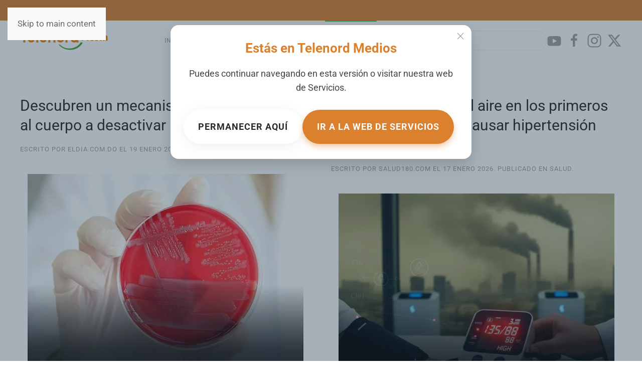

--- FILE ---
content_type: text/html; charset=utf-8
request_url: https://mail.telenord.com/secciones/salud
body_size: 12782
content:
<!DOCTYPE html>
<html lang="es-es" dir="ltr">
    <head>
        <meta name="viewport" content="width=device-width, initial-scale=1">
        <link rel="icon" href="/images/Logo_Telenord.png" sizes="any">
                <link rel="apple-touch-icon" href="/images/Logo_Telenord.png">
        <meta charset="utf-8">
	<meta name="rights" content="Todos los derechos reservados">
	<meta name="description" content="Telenord.com - El Nordeste a tan solo un click. Teleoperadora del Nordeste ,  S.R.L TELENORD">
	<meta name="generator" content="Joomla! - Open Source Content Management">
	<title>Salud - Telenord.com</title>
	<link href="/secciones/salud.feed?type=rss" rel="alternate" type="application/rss+xml" title="Salud - Telenord.com">
	<link href="/secciones/salud.feed?type=atom" rel="alternate" type="application/atom+xml" title="Salud - Telenord.com">
	<link href="https://mail.telenord.com/component/search/?layout=blog&amp;id=20&amp;Itemid=133&amp;format=opensearch" rel="search" title="Buscar Telenord.com" type="application/opensearchdescription+xml">
<link href="/media/vendor/joomla-custom-elements/css/joomla-alert.min.css?0.2.0" rel="stylesheet" />
	<link href="/media/system/css/joomla-fontawesome.min.css?4.5.17" rel="preload" as="style" onload="this.onload=null;this.rel='stylesheet'" />
	<link href="/templates/yootheme/css/theme.9.css?1757971714" rel="stylesheet" />
	<link href="/media/com_widgetkit/css/site.css" rel="stylesheet" id="widgetkit-site-css" />
<script type="application/json" class="joomla-script-options new">{"joomla.jtext":{"ERROR":"Error","MESSAGE":"Mensaje","NOTICE":"Aviso","WARNING":"Advertencia","JCLOSE":"Cerrar","JOK":"OK","JOPEN":"Abrir"},"system.paths":{"root":"","rootFull":"https:\/\/mail.telenord.com\/","base":"","baseFull":"https:\/\/mail.telenord.com\/"},"csrf.token":"38525776f4d34eaf94c0a884376aed11"}</script>
	<script src="/media/system/js/core.min.js?37ffe4186289eba9c5df81bea44080aff77b9684"></script>
	<script src="/media/system/js/messages-es5.min.js?c29829fd2432533d05b15b771f86c6637708bd9d" nomodule defer></script>
	<script src="/media/system/js/messages.min.js?7f7aa28ac8e8d42145850e8b45b3bc82ff9a6411" type="module"></script>
	<script src="/templates/yootheme/vendor/assets/uikit/dist/js/uikit.min.js?4.5.17"></script>
	<script src="/templates/yootheme/vendor/assets/uikit/dist/js/uikit-icons-horizon.min.js?4.5.17"></script>
	<script src="/templates/yootheme/js/theme.js?4.5.17"></script>
	<script src="/media/com_widgetkit/js/maps.js" defer></script>
	<script src="/media/com_widgetkit/lib/uikit/dist/js/uikit.min.js"></script>
	<script src="/media/com_widgetkit/lib/uikit/dist/js/uikit-icons.min.js"></script>
	<script>window.yootheme ||= {}; var $theme = yootheme.theme = {"i18n":{"close":{"label":"Close"},"totop":{"label":"Back to top"},"marker":{"label":"Open"},"navbarToggleIcon":{"label":"Abrir men\u00fa"},"paginationPrevious":{"label":"Previous page"},"paginationNext":{"label":"Pr\u00f3xima P\u00e1gina"},"searchIcon":{"toggle":"Open Search","submit":"Submit Search"},"slider":{"next":"Next slide","previous":"Previous slide","slideX":"Slide %s","slideLabel":"%s of %s"},"slideshow":{"next":"Next slide","previous":"Previous slide","slideX":"Slide %s","slideLabel":"%s of %s"},"lightboxPanel":{"next":"Next slide","previous":"Previous slide","slideLabel":"%s of %s","close":"Close"}}};</script>
	<!-- Modal -->
<div id="auto-modal" uk-modal>
  <div class="uk-modal-dialog uk-modal-body uk-text-center" 
       style="padding:30px; background:#ffffff; border-radius:16px; box-shadow:0 12px 28px rgba(0,0,0,0.15); max-width:400px; margin:auto;">

    <!-- Botón de cierre (UIkit) -->
    <button class="uk-modal-close-default" type="button" uk-close></button>

    <!-- Título -->
    <h2 style="font-size:26px; color:#DB812E; margin-bottom:15px; font-weight:700;">
      Estás en Telenord Medios
    </h2>

    <!-- Descripción -->
    <p style="font-size:18px; color:#444; margin-bottom:30px; line-height:1.6;">
      Puedes continuar navegando en esta versión o visitar nuestra web de <strong>Servicios</strong>.
    </p>

    <!-- Botones -->
    <div class="uk-flex uk-flex-center uk-flex-wrap uk-grid-small" uk-grid>
      <!-- Botón permanecer -->
      <a href="#" class="uk-button uk-button-default uk-modal-close" 
         style="border-radius:50px; font-size:18px; font-weight:bold; padding:14px 28px;">
        Permanecer aquí
      </a>

      <!-- Botón ir a Medios -->
      <a href="https://servicios.telenord.com.do" target="_blank"
         class="uk-button uk-button-primary"
         style="background:#DB812E; border-radius:50px; font-size:18px; font-weight:bold; padding:14px 28px; box-shadow:0 6px 12px rgba(219,129,46,0.4);">
        Ir a la web de Servicios
      </a>
    </div>

  </div>
</div>

<script>
document.addEventListener("DOMContentLoaded", function () {
    // Verifica si ya se mostró el modal en esta sesión
    if (!sessionStorage.getItem("modalShown")) {
        UIkit.modal("#auto-modal").show();
        sessionStorage.setItem("modalShown", "true"); // Guardar flag
    }
});
</script>

    </head>
    <body class="">

        <div class="uk-hidden-visually uk-notification uk-notification-top-left uk-width-auto">
            <div class="uk-notification-message">
                <a href="#tm-main" class="uk-link-reset">Skip to main content</a>
            </div>
        </div>

        
        
        <div class="tm-page">

                        


<header class="tm-header-mobile uk-hidden@s">


        <div uk-sticky show-on-up animation="uk-animation-slide-top" cls-active="uk-navbar-sticky" sel-target=".uk-navbar-container">
    
        <div class="uk-navbar-container">

            <div class="uk-container uk-container-expand">
                <nav class="uk-navbar" uk-navbar="{&quot;align&quot;:&quot;left&quot;,&quot;container&quot;:&quot;.tm-header-mobile &gt; [uk-sticky]&quot;,&quot;boundary&quot;:&quot;.tm-header-mobile .uk-navbar-container&quot;}">

                                        <div class="uk-navbar-left ">

                        
                                                    <a uk-toggle href="#tm-dialog-mobile" class="uk-navbar-toggle">

        
        <div uk-navbar-toggle-icon></div>

        
    </a>
                        
                        
                    </div>
                    
                                        <div class="uk-navbar-center">

                                                    <a href="https://mail.telenord.com/" aria-label="Volver al Inicio" class="uk-logo uk-navbar-item">
    <picture>
<source type="image/webp" srcset="/templates/yootheme/cache/10/Telenord.com-Logo-2025-100b26a6.webp 175w, /templates/yootheme/cache/e3/Telenord.com-Logo-2025-e3da84bd.webp 243w" sizes="(min-width: 175px) 175px">
<img alt="Telenord.com" loading="eager" src="/templates/yootheme/cache/7d/Telenord.com-Logo-2025-7d53e476.png" width="175" height="36">
</picture></a>
                        
                        
                    </div>
                    
                    
                </nav>
            </div>

        </div>

        </div>
    



        <div id="tm-dialog-mobile" uk-offcanvas="container: true; overlay: true" mode="slide">
        <div class="uk-offcanvas-bar uk-flex uk-flex-column">

                        <button class="uk-offcanvas-close uk-close-large" type="button" uk-close uk-toggle="cls: uk-close-large; mode: media; media: @s"></button>
            
                        <div class="uk-margin-auto-bottom">
                
<div class="uk-grid uk-child-width-1-1" uk-grid>    <div>
<div class="uk-panel" id="module-menu-dialog-mobile">

    
    
<ul class="uk-nav uk-nav-default uk-nav-accordion" uk-nav="targets: &gt; .js-accordion">
    
	<li class="item-101"><a href="/" title="test">Inicio</a></li>
	<li class="item-102 uk-parent"><a href="/galeria.html">Galeria <span uk-nav-parent-icon></span></a>
	<ul class="uk-nav-sub">

		<li class="item-125"><a href="/galeria/galerias-recientes.html">Galerias Recientes</a></li></ul></li>
	<li class="item-103 uk-parent"><a href="/noticias.html">Noticias <span uk-nav-parent-icon></span></a>
	<ul class="uk-nav-sub">

		<li class="item-105"><a href="/noticias/locales.html">Locales</a></li>
		<li class="item-106"><a href="/noticias/nacionales.html">Nacionales</a></li>
		<li class="item-107"><a href="/noticias/internacionales.html">Internacionales</a></li>
		<li class="item-128"><a href="/noticias/noticiero-telenord.html">Noticiero Telenord</a></li>
		<li class="item-127"><a href="/noticias/deportes.html">Deportes </a></li>
		<li class="item-126"><a href="/noticias/noticias-recientes.html">Noticias Recientes</a></li></ul></li>
	<li class="item-104 uk-parent"><a href="/canales/canal-10.html">Canales <span uk-nav-parent-icon></span></a>
	<ul class="uk-nav-sub">

		<li class="item-115"><a href="/canales/canal-8.html">Canal 8</a></li>
		<li class="item-116"><a href="/canales/canal-10.html">Canal 10</a></li>
		<li class="item-117"><a href="/canales/canal-12.html">Canal 12</a></li>
		<li class="item-118"><a href="/canales/canal-14.html">Canal 14</a></li></ul></li>
	<li class="item-119 uk-active uk-parent"><a href="/secciones.html">Secciones <span uk-nav-parent-icon></span></a>
	<ul class="uk-nav-sub">

		<li class="item-137"><a href="/secciones/deportes-2.html">Farandula</a></li>
		<li class="item-136"><a href="/secciones/tecnologia.html">Tecnologia</a></li>
		<li class="item-131"><a href="/secciones/mujer-de-hoy.html">Mujer De Hoy</a></li>
		<li class="item-132"><a href="/secciones/tu-dinero.html">Tu Dinero</a></li>
		<li class="item-133 uk-active"><a href="/secciones/salud.html">Salud</a></li>
		<li class="item-134"><a href="/secciones/migracion-al-dia.html">Migracion al Dia</a></li>
		<li class="item-135"><a href="/secciones/de-todo-un-poco.html">De Todo un Poco</a></li></ul></li>
	<li class="item-120 js-accordion uk-parent"><a href>Nosotros <span uk-nav-parent-icon></span></a>
	<ul class="uk-nav-sub">

		<li class="item-208"><a href="/nosotros/mision-vision-y-valores.html">Misión, Visión y Valores</a></li>
		<li class="item-207"><a href="/nosotros/contactos.html">Contactos</a></li></ul></li></ul>

</div>
</div>    <div>
<div class="uk-panel" id="module-tm-4">

    
    

    <form id="search-tm-4" action="/secciones/salud.html" method="post" role="search" class="uk-search uk-search-default uk-width-1-1"><span uk-search-icon></span><input name="searchword" placeholder="Buscar" minlength="3" aria-label="Buscar" type="search" class="uk-search-input"><input type="hidden" name="task" value="search"><input type="hidden" name="option" value="com_search"><input type="hidden" name="Itemid" value="133"></form>
    

</div>
</div>    <div>
<div class="uk-panel" id="module-tm-6">

    
    <ul class="uk-flex-inline uk-flex-middle uk-flex-nowrap" uk-grid>                    <li><a href="https://www.youtube.com/channel/UCCfVdftz7iAug_IYreoJgHw" class="uk-preserve-width uk-icon-link" rel="noreferrer" target="_blank"><span uk-icon="icon: youtube;"></span></a></li>
                    <li><a href="https://www.facebook.com/telenordcomdo" class="uk-preserve-width uk-icon-link" rel="noreferrer" target="_blank"><span uk-icon="icon: facebook;"></span></a></li>
                    <li><a href="https://www.instagram.com/telenordcomdo" class="uk-preserve-width uk-icon-link" rel="noreferrer" target="_blank"><span uk-icon="icon: instagram;"></span></a></li>
                    <li><a href="https://twitter.com/telenordcomdo" class="uk-preserve-width uk-icon-link" rel="noreferrer" target="_blank"><span uk-icon="icon: twitter;"></span></a></li>
            </ul>
</div>
</div></div>
            </div>
            
            
        </div>
    </div>
    
    
    

</header>


<div class="tm-toolbar tm-toolbar-default uk-visible@s">
    <div class="uk-container uk-flex uk-flex-middle">

                <div>
            <div class="uk-grid-medium uk-child-width-auto uk-flex-middle" uk-grid="margin: uk-margin-small-top">

                                <div>
<div class="uk-panel" id="module-menu-toolbar-left">

    
    
<ul class="uk-subnav" uk-dropnav="{&quot;boundary&quot;:&quot;false&quot;,&quot;container&quot;:&quot;body&quot;}">
    
	<li class="item-228"><a href="/">Medios</a></li>
	<li class="item-227"><a href="https://servicios.telenord.com.do/">Servicios</a></li></ul>

</div>
</div>
                
                
            </div>
        </div>
        
        
    </div>
</div>

<header class="tm-header uk-visible@s">



        <div uk-sticky media="@s" show-on-up animation="uk-animation-slide-top" cls-active="uk-navbar-sticky" sel-target=".uk-navbar-container">
    
        <div class="uk-navbar-container">

            <div class="uk-container">
                <nav class="uk-navbar" uk-navbar="{&quot;align&quot;:&quot;left&quot;,&quot;container&quot;:&quot;.tm-header &gt; [uk-sticky]&quot;,&quot;boundary&quot;:&quot;.tm-header .uk-navbar-container&quot;}">

                                        <div class="uk-navbar-left ">

                                                    <a href="https://mail.telenord.com/" aria-label="Volver al Inicio" class="uk-logo uk-navbar-item">
    <picture>
<source type="image/webp" srcset="/templates/yootheme/cache/10/Telenord.com-Logo-2025-100b26a6.webp 175w, /templates/yootheme/cache/e3/Telenord.com-Logo-2025-e3da84bd.webp 243w" sizes="(min-width: 175px) 175px">
<img alt="Telenord.com" loading="eager" src="/templates/yootheme/cache/7d/Telenord.com-Logo-2025-7d53e476.png" width="175" height="36">
</picture></a>
                        
                        
                        
                    </div>
                    
                    
                                        <div class="uk-navbar-right">

                                                    
<ul class="uk-navbar-nav">
    
	<li class="item-101"><a href="/" title="test">Inicio</a></li>
	<li class="item-102 uk-parent"><a href="/galeria.html">Galeria</a>
	<div class="uk-drop uk-navbar-dropdown"><div><ul class="uk-nav uk-navbar-dropdown-nav">

		<li class="item-125"><a href="/galeria/galerias-recientes.html">Galerias Recientes</a></li></ul></div></div></li>
	<li class="item-103 uk-parent"><a href="/noticias.html">Noticias</a>
	<div class="uk-drop uk-navbar-dropdown"><div><ul class="uk-nav uk-navbar-dropdown-nav">

		<li class="item-105"><a href="/noticias/locales.html">Locales</a></li>
		<li class="item-106"><a href="/noticias/nacionales.html">Nacionales</a></li>
		<li class="item-107"><a href="/noticias/internacionales.html">Internacionales</a></li>
		<li class="item-128"><a href="/noticias/noticiero-telenord.html">Noticiero Telenord</a></li>
		<li class="item-127"><a href="/noticias/deportes.html">Deportes </a></li>
		<li class="item-126"><a href="/noticias/noticias-recientes.html">Noticias Recientes</a></li></ul></div></div></li>
	<li class="item-104 uk-parent"><a href="/canales/canal-10.html">Canales</a>
	<div class="uk-drop uk-navbar-dropdown"><div><ul class="uk-nav uk-navbar-dropdown-nav">

		<li class="item-115"><a href="/canales/canal-8.html">Canal 8</a></li>
		<li class="item-116"><a href="/canales/canal-10.html">Canal 10</a></li>
		<li class="item-117"><a href="/canales/canal-12.html">Canal 12</a></li>
		<li class="item-118"><a href="/canales/canal-14.html">Canal 14</a></li></ul></div></div></li>
	<li class="item-119 uk-active uk-parent"><a href="/secciones.html">Secciones</a>
	<div class="uk-drop uk-navbar-dropdown"><div><ul class="uk-nav uk-navbar-dropdown-nav">

		<li class="item-137"><a href="/secciones/deportes-2.html">Farandula</a></li>
		<li class="item-136"><a href="/secciones/tecnologia.html">Tecnologia</a></li>
		<li class="item-131"><a href="/secciones/mujer-de-hoy.html">Mujer De Hoy</a></li>
		<li class="item-132"><a href="/secciones/tu-dinero.html">Tu Dinero</a></li>
		<li class="item-133 uk-active"><a href="/secciones/salud.html">Salud</a></li>
		<li class="item-134"><a href="/secciones/migracion-al-dia.html">Migracion al Dia</a></li>
		<li class="item-135"><a href="/secciones/de-todo-un-poco.html">De Todo un Poco</a></li></ul></div></div></li>
	<li class="item-120 uk-parent"><a role="button">Nosotros</a>
	<div class="uk-drop uk-navbar-dropdown" mode="hover" pos="bottom-left"><div><ul class="uk-nav uk-navbar-dropdown-nav">

		<li class="item-208"><a href="/nosotros/mision-vision-y-valores.html">Misión, Visión y Valores</a></li>
		<li class="item-207"><a href="/nosotros/contactos.html">Contactos</a></li></ul></div></div></li></ul>

<div class="uk-navbar-item" id="module-tm-3">

    
    

    <form id="search-tm-3" action="/secciones/salud.html" method="post" role="search" class="uk-search uk-search-navbar"><span uk-search-icon></span><input name="searchword" placeholder="Buscar" minlength="3" aria-label="Buscar" type="search" class="uk-search-input"><input type="hidden" name="task" value="search"><input type="hidden" name="option" value="com_search"><input type="hidden" name="Itemid" value="133"></form>
    

</div>

<div class="uk-navbar-item" id="module-tm-5">

    
    <ul class="uk-flex-inline uk-flex-middle uk-flex-nowrap uk-grid-small" uk-grid>                    <li><a href="https://www.youtube.com/channel/UCCfVdftz7iAug_IYreoJgHw" class="uk-preserve-width uk-icon-link" rel="noreferrer" target="_blank"><span uk-icon="icon: youtube; width: 30; height: 30;"></span></a></li>
                    <li><a href="https://www.facebook.com/telenordcom" class="uk-preserve-width uk-icon-link" rel="noreferrer" target="_blank"><span uk-icon="icon: facebook; width: 30; height: 30;"></span></a></li>
                    <li><a href="https://www.instagram.com/telenordcom" class="uk-preserve-width uk-icon-link" rel="noreferrer" target="_blank"><span uk-icon="icon: instagram; width: 30; height: 30;"></span></a></li>
                    <li><a href="https://twitter.com/telenordcom" class="uk-preserve-width uk-icon-link" rel="noreferrer" target="_blank"><span uk-icon="icon: twitter; width: 30; height: 30;"></span></a></li>
            </ul>
</div>

                        
                                                    
                        
                    </div>
                    
                </nav>
            </div>

        </div>

        </div>
    







</header>

            
            

            <main id="tm-main"  class="tm-main uk-section uk-section-default" uk-height-viewport="expand: true">

                                <div class="uk-container">

                    
                            
                
                <div id="system-message-container" aria-live="polite"></div>

                





    <div  uk-grid="parallax: 400" class="uk-child-width-1-2@m uk-grid-row-large">
                <div>
<article id="article-86853" class="uk-article" data-permalink="https://www.telenord.com.do/secciones/salud/86853-descubren-un-mecanismo-clave-que-ayuda-al-cuerpo-a-desactivar-la-inflamacion.html" typeof="Article" vocab="https://schema.org/">

    <meta property="name" content="Descubren un mecanismo clave que ayuda al cuerpo a desactivar la inflamación">
    <meta property="author" typeof="Person" content="eldia.com.do">
    <meta property="dateModified" content="2026-01-19T14:49:41+00:00">
    <meta property="datePublished" content="2026-01-19T14:49:41+00:00">
    <meta class="uk-margin-remove-adjacent" property="articleSection" content="Salud">

    
    
        
                    <h2 property="headline" class="uk-margin-large-top uk-margin-remove-bottom uk-h2">
                <a href="/secciones/salud/86853-descubren-un-mecanismo-clave-que-ayuda-al-cuerpo-a-desactivar-la-inflamacion.html" class="uk-link-reset">Descubren un mecanismo clave que ayuda al cuerpo a desactivar la inflamación</a>            </h2>
        
                            <p class="uk-margin-top uk-margin-remove-bottom uk-article-meta">
                Escrito por eldia.com.do el <time datetime="2026-01-19T10:49:41-04:00">19 Enero 2026</time>.                Publicado en <a href="/secciones/salud.html" >Salud</a>.            </p>
                
        
        
            
            
    <div class="uk-text-center uk-margin-medium-top" property="image" typeof="ImageObject">
        <meta property="url" content="https://www.telenord.com.do/images/2026/01-Enero/Portadas/19/mecanismo.jpg">
                    <a href="/secciones/salud/86853-descubren-un-mecanismo-clave-que-ayuda-al-cuerpo-a-desactivar-la-inflamacion.html"><picture>
<source type="image/webp" srcset="/templates/yootheme/cache/f3/mecanismo-f3449fa0.webp 550w" sizes="(min-width: 550px) 550px">
<img loading="lazy" alt class="left" src="/templates/yootheme/cache/1f/mecanismo-1fa01d3c.jpeg" width="550" height="393">
</picture></a>
            </div>

    
            
        
        
                <div  class="uk-margin-medium-top" property="text">

            
                            <p>Un equipo de investigadores del University College London ha descubierto un mecanismo clave que ayuda al cuerpo a desactivar la inflamación, un avance que abre la puerta a nuevos tratamientos para las enfermedades autoinmunes que afectan a millones de personas. Sus conclusiones aparecen recogidas este viernes en Nature Communications.</p>
            
        </div>
        
        
                <p class="uk-margin-medium">
            <a  class="uk-button uk-button-default" href="/secciones/salud/86853-descubren-un-mecanismo-clave-que-ayuda-al-cuerpo-a-desactivar-la-inflamacion.html">Leer más&hellip;Descubren un mecanismo clave que ayuda al cuerpo a desactivar la inflamación</a>
        </p>
        
        
        
        
        
    
</article>
</div>
                <div>
<article id="article-86826" class="uk-article" data-permalink="https://www.telenord.com.do/secciones/salud/86826-la-contaminacion-del-aire-en-los-primeros-anos-de-vida-podria-causar-hipertension-infantil-estudio.html" typeof="Article" vocab="https://schema.org/">

    <meta property="name" content="La contaminación del aire en los primeros años de vida podría causar hipertensión infantil, estudio">
    <meta property="author" typeof="Person" content="salud180.com">
    <meta property="dateModified" content="2026-01-18T03:38:41+00:00">
    <meta property="datePublished" content="2026-01-18T03:38:41+00:00">
    <meta class="uk-margin-remove-adjacent" property="articleSection" content="Salud">

    
    
        
                    <h2 property="headline" class="uk-margin-large-top uk-margin-remove-bottom uk-h2">
                <a href="/secciones/salud/86826-la-contaminacion-del-aire-en-los-primeros-anos-de-vida-podria-causar-hipertension-infantil-estudio.html" class="uk-link-reset">La contaminación del aire en los primeros años de vida podría causar hipertensión infantil, estudio</a>            </h2>
        
                            <p class="uk-margin-top uk-margin-remove-bottom uk-article-meta">
                Escrito por salud180.com el <time datetime="2026-01-17T23:38:41-04:00">17 Enero 2026</time>.                Publicado en <a href="/secciones/salud.html" >Salud</a>.            </p>
                
        
        
            
            
    <div class="uk-text-center uk-margin-medium-top" property="image" typeof="ImageObject">
        <meta property="url" content="https://www.telenord.com.do/images/2026/01-Enero/Portadas/18/Salud.jpg">
                    <a href="/secciones/salud/86826-la-contaminacion-del-aire-en-los-primeros-anos-de-vida-podria-causar-hipertension-infantil-estudio.html"><picture>
<source type="image/webp" srcset="/templates/yootheme/cache/0d/Salud-0dceb4c5.webp 550w" sizes="(min-width: 550px) 550px">
<img loading="lazy" alt class="left" src="/templates/yootheme/cache/c6/Salud-c603fac2.jpeg" width="550" height="393">
</picture></a>
            </div>

    
            
        
        
                <div  class="uk-margin-medium-top" property="text">

            
                            <p>Imagina que el aire de la ciudad esconde un villano que no solo ataca a los pulmones, sino que afecta el corazón de los más pequeños antes de que aprendan a caminar. Un estudio alerta sobre el vínculo entre la contaminación en el aire y la hipertensión infantil.</p>
<p>La investigación revela que la contaminación ambiental, específicamente las partículas finas, eleva la presión arterial infantil. Este hallazgo transforma la comprensión sobre la salud desde la cuna misma.<br /><br />¿Por qué el aire contaminado aumenta la presión arterial de los niños?<br />Este descubrimiento surge de un análisis masivo realizado por el programa ECHO de los Institutos Nacionales de Salud en EU. Se examinaron datos de múltiples grupos de embarazo en ese país</p>
            
        </div>
        
        
                <p class="uk-margin-medium">
            <a  class="uk-button uk-button-default" href="/secciones/salud/86826-la-contaminacion-del-aire-en-los-primeros-anos-de-vida-podria-causar-hipertension-infantil-estudio.html">Leer más&hellip;La contaminación del aire en los primeros años de vida podría causar hipertensión infantil, estudio</a>
        </p>
        
        
        
        
        
    
</article>
</div>
                <div>
<article id="article-86813" class="uk-article" data-permalink="https://www.telenord.com.do/secciones/salud/86813-por-que-cuidar-tu-microbioma-intestinal-puede-ayudarte-a-envejecer-mejor.html" typeof="Article" vocab="https://schema.org/">

    <meta property="name" content="Por qué cuidar tu microbioma intestinal puede ayudarte a envejecer mejor">
    <meta property="author" typeof="Person" content="eldia.com.do">
    <meta property="dateModified" content="2026-01-17T14:29:43+00:00">
    <meta property="datePublished" content="2026-01-17T14:29:43+00:00">
    <meta class="uk-margin-remove-adjacent" property="articleSection" content="Salud">

    
    
        
                    <h2 property="headline" class="uk-margin-large-top uk-margin-remove-bottom uk-h2">
                <a href="/secciones/salud/86813-por-que-cuidar-tu-microbioma-intestinal-puede-ayudarte-a-envejecer-mejor.html" class="uk-link-reset">Por qué cuidar tu microbioma intestinal puede ayudarte a envejecer mejor</a>            </h2>
        
                            <p class="uk-margin-top uk-margin-remove-bottom uk-article-meta">
                Escrito por eldia.com.do el <time datetime="2026-01-17T10:29:43-04:00">17 Enero 2026</time>.                Publicado en <a href="/secciones/salud.html" >Salud</a>.            </p>
                
        
        
            
            
    <div class="uk-text-center uk-margin-medium-top" property="image" typeof="ImageObject">
        <meta property="url" content="https://www.telenord.com.do/images/2026/01-Enero/Portadas/17/instetinal.jpg">
                    <a href="/secciones/salud/86813-por-que-cuidar-tu-microbioma-intestinal-puede-ayudarte-a-envejecer-mejor.html"><picture>
<source type="image/webp" srcset="/templates/yootheme/cache/5d/instetinal-5d60b1d1.webp 550w" sizes="(min-width: 550px) 550px">
<img loading="lazy" alt class="left" src="/templates/yootheme/cache/0c/instetinal-0c55f96f.jpeg" width="550" height="393">
</picture></a>
            </div>

    
            
        
        
                <div  class="uk-margin-medium-top" property="text">

            
                            <p>El intestino se ha convertido en una fuente de inmensa fascinación. Influencers de redes sociales promocionan suplementos no probados que supuestamente mejoran la salud intestinal, mientras que marcas de leche y kombucha prometen nutrirlo con "bacterias beneficiosas".</p>
            
        </div>
        
        
                <p class="uk-margin-medium">
            <a  class="uk-button uk-button-default" href="/secciones/salud/86813-por-que-cuidar-tu-microbioma-intestinal-puede-ayudarte-a-envejecer-mejor.html">Leer más&hellip;Por qué cuidar tu microbioma intestinal puede ayudarte a envejecer mejor</a>
        </p>
        
        
        
        
        
    
</article>
</div>
                <div>
<article id="article-86779" class="uk-article" data-permalink="https://www.telenord.com.do/secciones/salud/86779-los-humanos-cada-vez-mas-en-la-diana-de-los-mosquitos-por-la-perdida-de-biodiversidad.html" typeof="Article" vocab="https://schema.org/">

    <meta property="name" content="Los humanos, cada vez más en la diana de los mosquitos por la pérdida de biodiversidad">
    <meta property="author" typeof="Person" content="eldia.com.do">
    <meta property="dateModified" content="2026-01-16T14:45:39+00:00">
    <meta property="datePublished" content="2026-01-16T14:45:39+00:00">
    <meta class="uk-margin-remove-adjacent" property="articleSection" content="Salud">

    
    
        
                    <h2 property="headline" class="uk-margin-large-top uk-margin-remove-bottom uk-h2">
                <a href="/secciones/salud/86779-los-humanos-cada-vez-mas-en-la-diana-de-los-mosquitos-por-la-perdida-de-biodiversidad.html" class="uk-link-reset">Los humanos, cada vez más en la diana de los mosquitos por la pérdida de biodiversidad</a>            </h2>
        
                            <p class="uk-margin-top uk-margin-remove-bottom uk-article-meta">
                Escrito por eldia.com.do el <time datetime="2026-01-16T10:45:39-04:00">16 Enero 2026</time>.                Publicado en <a href="/secciones/salud.html" >Salud</a>.            </p>
                
        
        
            
            
    <div class="uk-text-center uk-margin-medium-top" property="image" typeof="ImageObject">
        <meta property="url" content="https://www.telenord.com.do/images/2026/01-Enero/Portadas/16/mosquitos.jpg">
                    <a href="/secciones/salud/86779-los-humanos-cada-vez-mas-en-la-diana-de-los-mosquitos-por-la-perdida-de-biodiversidad.html"><picture>
<source type="image/webp" srcset="/templates/yootheme/cache/88/mosquitos-883eec4c.webp 550w" sizes="(min-width: 550px) 550px">
<img loading="lazy" alt class="left" src="/templates/yootheme/cache/f1/mosquitos-f15defe1.jpeg" width="550" height="393">
</picture></a>
            </div>

    
            
        
        
                <div  class="uk-margin-medium-top" property="text">

            
                            <p>A medida que la presencia humana expulsa a los animales de sus hábitats, los mosquitos que antes se alimentaban de una gran variedad de huéspedes podrían estar encontrando nuevos objetivos humanos para saciar su «sed de sangre», según un nuevo estudio.</p>
            
        </div>
        
        
                <p class="uk-margin-medium">
            <a  class="uk-button uk-button-default" href="/secciones/salud/86779-los-humanos-cada-vez-mas-en-la-diana-de-los-mosquitos-por-la-perdida-de-biodiversidad.html">Leer más&hellip;Los humanos, cada vez más en la diana de los mosquitos por la pérdida de biodiversidad</a>
        </p>
        
        
        
        
        
    
</article>
</div>
                <div>
<article id="article-86734" class="uk-article" data-permalink="https://www.telenord.com.do/secciones/salud/86734-vitamina-c-o-zinc-lo-que-dice-la-ciencia-sobre-su-papel-en-las-defensas-del-organismo.html" typeof="Article" vocab="https://schema.org/">

    <meta property="name" content="Vitamina C o zinc: lo que dice la ciencia sobre su papel en las defensas del organismo">
    <meta property="author" typeof="Person" content="eldia.com.do">
    <meta property="dateModified" content="2026-01-15T14:20:46+00:00">
    <meta property="datePublished" content="2026-01-15T14:20:46+00:00">
    <meta class="uk-margin-remove-adjacent" property="articleSection" content="Salud">

    
    
        
                    <h2 property="headline" class="uk-margin-large-top uk-margin-remove-bottom uk-h2">
                <a href="/secciones/salud/86734-vitamina-c-o-zinc-lo-que-dice-la-ciencia-sobre-su-papel-en-las-defensas-del-organismo.html" class="uk-link-reset">Vitamina C o zinc: lo que dice la ciencia sobre su papel en las defensas del organismo</a>            </h2>
        
                            <p class="uk-margin-top uk-margin-remove-bottom uk-article-meta">
                Escrito por eldia.com.do el <time datetime="2026-01-15T10:20:46-04:00">15 Enero 2026</time>.                Publicado en <a href="/secciones/salud.html" >Salud</a>.            </p>
                
        
        
            
            
    <div class="uk-text-center uk-margin-medium-top" property="image" typeof="ImageObject">
        <meta property="url" content="https://www.telenord.com.do/images/2026/01-Enero/Portadas/15/vitamina.jpg">
                    <a href="/secciones/salud/86734-vitamina-c-o-zinc-lo-que-dice-la-ciencia-sobre-su-papel-en-las-defensas-del-organismo.html"><picture>
<source type="image/webp" srcset="/templates/yootheme/cache/40/vitamina-40ebb636.webp 550w" sizes="(min-width: 550px) 550px">
<img loading="lazy" alt class="left" src="/templates/yootheme/cache/0a/vitamina-0a45a2c7.jpeg" width="550" height="393">
</picture></a>
            </div>

    
            
        
        
                <div  class="uk-margin-medium-top" property="text">

            
                            <p>Con la llegada de los meses en los que aumentan las infecciones respiratorias, crece también el interés por los suplementos que prometen fortalecer el sistema inmunológico. Entre los más populares se encuentran la vitamina C y el zinc, dos nutrientes esenciales que suelen ocupar un lugar destacado en farmacias y conversaciones sobre salud.</p>
            
        </div>
        
        
                <p class="uk-margin-medium">
            <a  class="uk-button uk-button-default" href="/secciones/salud/86734-vitamina-c-o-zinc-lo-que-dice-la-ciencia-sobre-su-papel-en-las-defensas-del-organismo.html">Leer más&hellip;Vitamina C o zinc: lo que dice la ciencia sobre su papel en las defensas del organismo</a>
        </p>
        
        
        
        
        
    
</article>
</div>
                <div>
<article id="article-86695" class="uk-article" data-permalink="https://www.telenord.com.do/secciones/salud/86695-solo-5-minutos-mas-de-actividad-fisica-reducen-un-10-el-riesgo-de-mortalidad.html" typeof="Article" vocab="https://schema.org/">

    <meta property="name" content="Solo 5 minutos más de actividad física reducen un 10% el riesgo de mortalidad">
    <meta property="author" typeof="Person" content="eldia.com.do">
    <meta property="dateModified" content="2026-01-14T14:06:44+00:00">
    <meta property="datePublished" content="2026-01-14T14:06:44+00:00">
    <meta class="uk-margin-remove-adjacent" property="articleSection" content="Salud">

    
    
        
                    <h2 property="headline" class="uk-margin-large-top uk-margin-remove-bottom uk-h2">
                <a href="/secciones/salud/86695-solo-5-minutos-mas-de-actividad-fisica-reducen-un-10-el-riesgo-de-mortalidad.html" class="uk-link-reset">Solo 5 minutos más de actividad física reducen un 10% el riesgo de mortalidad</a>            </h2>
        
                            <p class="uk-margin-top uk-margin-remove-bottom uk-article-meta">
                Escrito por eldia.com.do el <time datetime="2026-01-14T10:06:44-04:00">14 Enero 2026</time>.                Publicado en <a href="/secciones/salud.html" >Salud</a>.            </p>
                
        
        
            
            
    <div class="uk-text-center uk-margin-medium-top" property="image" typeof="ImageObject">
        <meta property="url" content="https://www.telenord.com.do/images/2026/01-Enero/Portadas/14/actividad.jpg">
                    <a href="/secciones/salud/86695-solo-5-minutos-mas-de-actividad-fisica-reducen-un-10-el-riesgo-de-mortalidad.html"><picture>
<source type="image/webp" srcset="/templates/yootheme/cache/15/actividad-153b21bc.webp 550w" sizes="(min-width: 550px) 550px">
<img loading="lazy" alt class="left" src="/templates/yootheme/cache/c5/actividad-c5ef2680.jpeg" width="550" height="393">
</picture></a>
            </div>

    
            
        
        
                <div  class="uk-margin-medium-top" property="text">

            
                            <p>Redacción Ciencia.- Moverse un poco más y alimentarse y dormir un poco mejor se asocia con firmeza a una menor mortalidad, especialmente en las personas que menos cuidan de estos hábitos saludables, según confirman dos estudios publicados este miércoles en las revistas The Lancet y en eClinicalMedicine.</p>
            
        </div>
        
        
                <p class="uk-margin-medium">
            <a  class="uk-button uk-button-default" href="/secciones/salud/86695-solo-5-minutos-mas-de-actividad-fisica-reducen-un-10-el-riesgo-de-mortalidad.html">Leer más&hellip;Solo 5 minutos más de actividad física reducen un 10% el riesgo de mortalidad</a>
        </p>
        
        
        
        
        
    
</article>
</div>
                <div>
<article id="article-86660" class="uk-article" data-permalink="https://www.telenord.com.do/secciones/salud/86660-dia-mundial-contra-la-depresion-senales-de-alerta-y-el-impacto-en-el-hogar.html" typeof="Article" vocab="https://schema.org/">

    <meta property="name" content="Día Mundial contra la Depresión: señales de alerta y el impacto en el hogar">
    <meta property="author" typeof="Person" content="eldia.com.do">
    <meta property="dateModified" content="2026-01-13T14:37:15+00:00">
    <meta property="datePublished" content="2026-01-13T14:37:15+00:00">
    <meta class="uk-margin-remove-adjacent" property="articleSection" content="Salud">

    
    
        
                    <h2 property="headline" class="uk-margin-large-top uk-margin-remove-bottom uk-h2">
                <a href="/secciones/salud/86660-dia-mundial-contra-la-depresion-senales-de-alerta-y-el-impacto-en-el-hogar.html" class="uk-link-reset">Día Mundial contra la Depresión: señales de alerta y el impacto en el hogar</a>            </h2>
        
                            <p class="uk-margin-top uk-margin-remove-bottom uk-article-meta">
                Escrito por eldia.com.do el <time datetime="2026-01-13T10:37:15-04:00">13 Enero 2026</time>.                Publicado en <a href="/secciones/salud.html" >Salud</a>.            </p>
                
        
        
            
            
    <div class="uk-text-center uk-margin-medium-top" property="image" typeof="ImageObject">
        <meta property="url" content="https://www.telenord.com.do/images/2026/01-Enero/Portadas/13/depre.jpg">
                    <a href="/secciones/salud/86660-dia-mundial-contra-la-depresion-senales-de-alerta-y-el-impacto-en-el-hogar.html"><picture>
<source type="image/webp" srcset="/templates/yootheme/cache/d2/depre-d2581099.webp 550w" sizes="(min-width: 550px) 550px">
<img loading="lazy" alt class="left" src="/templates/yootheme/cache/4c/depre-4c9fc01b.jpeg" width="550" height="393">
</picture></a>
            </div>

    
            
        
        
                <div  class="uk-margin-medium-top" property="text">

            
                            <p>Santo Domingo.- Hoy 13 de enero se conmemora el Día Mundial de la Lucha contra la Depresión, una fecha destinada a sensibilizar a la población sobre este trastorno mental que afecta a millones de personas en todo el mundo y que continúa siendo una de las principales causas de discapacidad a nivel global.</p>
            
        </div>
        
        
                <p class="uk-margin-medium">
            <a  class="uk-button uk-button-default" href="/secciones/salud/86660-dia-mundial-contra-la-depresion-senales-de-alerta-y-el-impacto-en-el-hogar.html">Leer más&hellip;Día Mundial contra la Depresión: señales de alerta y el impacto en el hogar</a>
        </p>
        
        
        
        
        
    
</article>
</div>
                <div>
<article id="article-86625" class="uk-article" data-permalink="https://www.telenord.com.do/secciones/salud/86625-sangrado-al-defecar-es-una-senal-que-el-cuerpo-envia-que-no-debe-ignorarse.html" typeof="Article" vocab="https://schema.org/">

    <meta property="name" content="Sangrado al defecar es una señal que el cuerpo envía que no debe ignorarse">
    <meta property="author" typeof="Person" content="eldia.com.do">
    <meta property="dateModified" content="2026-01-12T15:35:58+00:00">
    <meta property="datePublished" content="2026-01-12T15:35:58+00:00">
    <meta class="uk-margin-remove-adjacent" property="articleSection" content="Salud">

    
    
        
                    <h2 property="headline" class="uk-margin-large-top uk-margin-remove-bottom uk-h2">
                <a href="/secciones/salud/86625-sangrado-al-defecar-es-una-senal-que-el-cuerpo-envia-que-no-debe-ignorarse.html" class="uk-link-reset">Sangrado al defecar es una señal que el cuerpo envía que no debe ignorarse</a>            </h2>
        
                            <p class="uk-margin-top uk-margin-remove-bottom uk-article-meta">
                Escrito por eldia.com.do el <time datetime="2026-01-12T11:35:58-04:00">12 Enero 2026</time>.                Publicado en <a href="/secciones/salud.html" >Salud</a>.            </p>
                
        
        
            
            
    <div class="uk-text-center uk-margin-medium-top" property="image" typeof="ImageObject">
        <meta property="url" content="https://www.telenord.com.do/images/2026/01-Enero/Portadas/12/sanfrado.jpg">
                    <a href="/secciones/salud/86625-sangrado-al-defecar-es-una-senal-que-el-cuerpo-envia-que-no-debe-ignorarse.html"><picture>
<source type="image/webp" srcset="/templates/yootheme/cache/7f/sanfrado-7fbbafd8.webp 550w" sizes="(min-width: 550px) 550px">
<img loading="lazy" alt class="left" src="/templates/yootheme/cache/ed/sanfrado-edc9a0fb.jpeg" width="550" height="393">
</picture></a>
            </div>

    
            
        
        
                <div  class="uk-margin-medium-top" property="text">

            
                            <p>Para muchas personas, ver sangre al ir al baño es una experiencia desconcertante. A algunos los alarma de inmediato; otros, en cambio, prefieren restarle importancia y seguir con su día como si nada hubiera pasado.</p>
            
        </div>
        
        
                <p class="uk-margin-medium">
            <a  class="uk-button uk-button-default" href="/secciones/salud/86625-sangrado-al-defecar-es-una-senal-que-el-cuerpo-envia-que-no-debe-ignorarse.html">Leer más&hellip;Sangrado al defecar es una señal que el cuerpo envía que no debe ignorarse</a>
        </p>
        
        
        
        
        
    
</article>
</div>
                <div>
<article id="article-86600" class="uk-article" data-permalink="https://www.telenord.com.do/secciones/salud/86600-estas-son-las-verduras-mas-saludables-entre-ellas-el-brocoli-expone-la-cdc.html" typeof="Article" vocab="https://schema.org/">

    <meta property="name" content="Estas son las verduras más saludables, entre ellas el brócoli, expone la CDC">
    <meta property="author" typeof="Person" content="salud180.com">
    <meta property="dateModified" content="2026-01-11T02:29:02+00:00">
    <meta property="datePublished" content="2026-01-11T02:29:02+00:00">
    <meta class="uk-margin-remove-adjacent" property="articleSection" content="Salud">

    
    
        
                    <h2 property="headline" class="uk-margin-large-top uk-margin-remove-bottom uk-h2">
                <a href="/secciones/salud/86600-estas-son-las-verduras-mas-saludables-entre-ellas-el-brocoli-expone-la-cdc.html" class="uk-link-reset">Estas son las verduras más saludables, entre ellas el brócoli, expone la CDC</a>            </h2>
        
                            <p class="uk-margin-top uk-margin-remove-bottom uk-article-meta">
                Escrito por salud180.com el <time datetime="2026-01-10T22:29:02-04:00">10 Enero 2026</time>.                Publicado en <a href="/secciones/salud.html" >Salud</a>.            </p>
                
        
        
            
            
    <div class="uk-text-center uk-margin-medium-top" property="image" typeof="ImageObject">
        <meta property="url" content="https://www.telenord.com.do/images/2026/01-Enero/Portadas/11/Salud.jpg">
                    <a href="/secciones/salud/86600-estas-son-las-verduras-mas-saludables-entre-ellas-el-brocoli-expone-la-cdc.html"><picture>
<source type="image/webp" srcset="/templates/yootheme/cache/77/Salud-77a31aad.webp 550w" sizes="(min-width: 550px) 550px">
<img loading="lazy" alt class="left" src="/templates/yootheme/cache/1a/Salud-1a0185e7.jpeg" width="550" height="393">
</picture></a>
            </div>

    
            
        
        
                <div  class="uk-margin-medium-top" property="text">

            
                            <p>Comer verduras es una recomendación universal cuando se habla de salud, pero no todas aportan lo mismo al organismo. Algunas concentran una mayor cantidad de vitaminas, minerales y compuestos beneficiosos en relación con las calorías que contienen.</p>
            
        </div>
        
        
                <p class="uk-margin-medium">
            <a  class="uk-button uk-button-default" href="/secciones/salud/86600-estas-son-las-verduras-mas-saludables-entre-ellas-el-brocoli-expone-la-cdc.html">Leer más&hellip;Estas son las verduras más saludables, entre ellas el brócoli, expone la CDC</a>
        </p>
        
        
        
        
        
    
</article>
</div>
                <div>
<article id="article-86586" class="uk-article" data-permalink="https://www.telenord.com.do/secciones/salud/86586-estos-son-los-errores-mas-comunes-al-tomar-suplementos-alimenticios.html" typeof="Article" vocab="https://schema.org/">

    <meta property="name" content="Estos son los errores más comunes al tomar suplementos alimenticios">
    <meta property="author" typeof="Person" content="salud180.com">
    <meta property="dateModified" content="2026-01-10T14:37:43+00:00">
    <meta property="datePublished" content="2026-01-10T14:37:43+00:00">
    <meta class="uk-margin-remove-adjacent" property="articleSection" content="Salud">

    
    
        
                    <h2 property="headline" class="uk-margin-large-top uk-margin-remove-bottom uk-h2">
                <a href="/secciones/salud/86586-estos-son-los-errores-mas-comunes-al-tomar-suplementos-alimenticios.html" class="uk-link-reset">Estos son los errores más comunes al tomar suplementos alimenticios</a>            </h2>
        
                            <p class="uk-margin-top uk-margin-remove-bottom uk-article-meta">
                Escrito por salud180.com el <time datetime="2026-01-10T10:37:43-04:00">10 Enero 2026</time>.                Publicado en <a href="/secciones/salud.html" >Salud</a>.            </p>
                
        
        
            
            
    <div class="uk-text-center uk-margin-medium-top" property="image" typeof="ImageObject">
        <meta property="url" content="https://www.telenord.com.do/images/2026/01-Enero/Portadas/10/errores.jpg">
                    <a href="/secciones/salud/86586-estos-son-los-errores-mas-comunes-al-tomar-suplementos-alimenticios.html"><picture>
<source type="image/webp" srcset="/templates/yootheme/cache/50/errores-509270e5.webp 550w" sizes="(min-width: 550px) 550px">
<img loading="lazy" alt class="left" src="/templates/yootheme/cache/3f/errores-3fc60c0f.jpeg" width="550" height="393">
</picture></a>
            </div>

    
            
        
        
                <div  class="uk-margin-medium-top" property="text">

            
                            <p>Los suplementos alimenticios podrían parecer promesas de salud en estantes que seducen a millones a través de redes sociales o tendencias de salud. Tras etiquetas atractivas se esconde una realidad química bastante compleja.</p>
            
        </div>
        
        
                <p class="uk-margin-medium">
            <a  class="uk-button uk-button-default" href="/secciones/salud/86586-estos-son-los-errores-mas-comunes-al-tomar-suplementos-alimenticios.html">Leer más&hellip;Estos son los errores más comunes al tomar suplementos alimenticios</a>
        </p>
        
        
        
        
        
    
</article>
</div>
                <div>
<article id="article-86551" class="uk-article" data-permalink="https://www.telenord.com.do/secciones/salud/86551-lo-que-comes-tambien-protege-tu-memoria-claves-de-un-neurologo-para-cuidar-el-cerebro.html" typeof="Article" vocab="https://schema.org/">

    <meta property="name" content="Lo que comes también protege tu memoria: claves de un neurólogo para cuidar el cerebro">
    <meta property="author" typeof="Person" content="eldia.com.do">
    <meta property="dateModified" content="2026-01-09T14:20:43+00:00">
    <meta property="datePublished" content="2026-01-09T14:20:43+00:00">
    <meta class="uk-margin-remove-adjacent" property="articleSection" content="Salud">

    
    
        
                    <h2 property="headline" class="uk-margin-large-top uk-margin-remove-bottom uk-h2">
                <a href="/secciones/salud/86551-lo-que-comes-tambien-protege-tu-memoria-claves-de-un-neurologo-para-cuidar-el-cerebro.html" class="uk-link-reset">Lo que comes también protege tu memoria: claves de un neurólogo para cuidar el cerebro</a>            </h2>
        
                            <p class="uk-margin-top uk-margin-remove-bottom uk-article-meta">
                Escrito por eldia.com.do el <time datetime="2026-01-09T10:20:43-04:00">09 Enero 2026</time>.                Publicado en <a href="/secciones/salud.html" >Salud</a>.            </p>
                
        
        
            
            
    <div class="uk-text-center uk-margin-medium-top" property="image" typeof="ImageObject">
        <meta property="url" content="https://www.telenord.com.do/images/2026/01-Enero/Portadas/09/cerebro.jpg">
                    <a href="/secciones/salud/86551-lo-que-comes-tambien-protege-tu-memoria-claves-de-un-neurologo-para-cuidar-el-cerebro.html"><picture>
<source type="image/webp" srcset="/templates/yootheme/cache/1a/cerebro-1ac504b1.webp 550w" sizes="(min-width: 550px) 550px">
<img loading="lazy" alt class="left" src="/templates/yootheme/cache/72/cerebro-72672716.jpeg" width="550" height="393">
</picture></a>
            </div>

    
            
        
        
                <div  class="uk-margin-medium-top" property="text">

            
                            <p>El crecimiento sostenido de los casos de Alzheimer en el mundo ha llevado a la ciencia a mirar más allá de los tratamientos farmacológicos y a poner el foco en factores cotidianos que sí pueden modificarse. Entre ellos, la alimentación se perfila como una de las herramientas más accesibles para proteger la salud cerebral a largo plazo.</p>
            
        </div>
        
        
                <p class="uk-margin-medium">
            <a  class="uk-button uk-button-default" href="/secciones/salud/86551-lo-que-comes-tambien-protege-tu-memoria-claves-de-un-neurologo-para-cuidar-el-cerebro.html">Leer más&hellip;Lo que comes también protege tu memoria: claves de un neurólogo para cuidar el cerebro</a>
        </p>
        
        
        
        
        
    
</article>
</div>
                <div>
<article id="article-86514" class="uk-article" data-permalink="https://www.telenord.com.do/secciones/salud/86514-conservantes-bajo-la-lupa-el-vinculo-entre-los-ultraprocesados-y-la-diabetes-tipo-2.html" typeof="Article" vocab="https://schema.org/">

    <meta property="name" content="Conservantes bajo la lupa: el vínculo entre los ultraprocesados y la diabetes tipo 2">
    <meta property="author" typeof="Person" content="eldia.com.do">
    <meta property="dateModified" content="2026-01-08T14:48:37+00:00">
    <meta property="datePublished" content="2026-01-08T14:48:37+00:00">
    <meta class="uk-margin-remove-adjacent" property="articleSection" content="Salud">

    
    
        
                    <h2 property="headline" class="uk-margin-large-top uk-margin-remove-bottom uk-h2">
                <a href="/secciones/salud/86514-conservantes-bajo-la-lupa-el-vinculo-entre-los-ultraprocesados-y-la-diabetes-tipo-2.html" class="uk-link-reset">Conservantes bajo la lupa: el vínculo entre los ultraprocesados y la diabetes tipo 2</a>            </h2>
        
                            <p class="uk-margin-top uk-margin-remove-bottom uk-article-meta">
                Escrito por eldia.com.do el <time datetime="2026-01-08T10:48:37-04:00">08 Enero 2026</time>.                Publicado en <a href="/secciones/salud.html" >Salud</a>.            </p>
                
        
        
            
            
    <div class="uk-text-center uk-margin-medium-top" property="image" typeof="ImageObject">
        <meta property="url" content="https://www.telenord.com.do/images/2026/01-Enero/Portadas/08/diabetes.jpg">
                    <a href="/secciones/salud/86514-conservantes-bajo-la-lupa-el-vinculo-entre-los-ultraprocesados-y-la-diabetes-tipo-2.html"><picture>
<source type="image/webp" srcset="/templates/yootheme/cache/b4/diabetes-b4d9946d.webp 550w" sizes="(min-width: 550px) 550px">
<img loading="lazy" alt class="left" src="/templates/yootheme/cache/98/diabetes-98105e0e.jpeg" width="550" height="393">
</picture></a>
            </div>

    
            
        
        
                <div  class="uk-margin-medium-top" property="text">

            
                            <p>La diabetes tipo 2 continúa en aumento a nivel mundial y la ciencia insiste en que una parte significativa de los casos podría prevenirse mediante cambios en la alimentación y el estilo de vida.</p>
            
        </div>
        
        
                <p class="uk-margin-medium">
            <a  class="uk-button uk-button-default" href="/secciones/salud/86514-conservantes-bajo-la-lupa-el-vinculo-entre-los-ultraprocesados-y-la-diabetes-tipo-2.html">Leer más&hellip;Conservantes bajo la lupa: el vínculo entre los ultraprocesados y la diabetes tipo 2</a>
        </p>
        
        
        
        
        
    
</article>
</div>
                <div>
<article id="article-86472" class="uk-article" data-permalink="https://www.telenord.com.do/secciones/salud/86472-las-rachas-de-solo-10-minutos-de-ejercicio-te-pueden-ayudar-a-prevenir-el-cancer-asi-debes-hacerlo.html" typeof="Article" vocab="https://schema.org/">

    <meta property="name" content="Las rachas de solo 10 minutos de ejercicio te pueden ayudar a prevenir el cáncer: así debes hacerlo">
    <meta property="author" typeof="Person" content="hipertextual.com">
    <meta property="dateModified" content="2026-01-07T14:03:45+00:00">
    <meta property="datePublished" content="2026-01-07T14:03:45+00:00">
    <meta class="uk-margin-remove-adjacent" property="articleSection" content="Salud">

    
    
        
                    <h2 property="headline" class="uk-margin-large-top uk-margin-remove-bottom uk-h2">
                <a href="/secciones/salud/86472-las-rachas-de-solo-10-minutos-de-ejercicio-te-pueden-ayudar-a-prevenir-el-cancer-asi-debes-hacerlo.html" class="uk-link-reset">Las rachas de solo 10 minutos de ejercicio te pueden ayudar a prevenir el cáncer: así debes hacerlo</a>            </h2>
        
                            <p class="uk-margin-top uk-margin-remove-bottom uk-article-meta">
                Escrito por hipertextual.com el <time datetime="2026-01-07T10:03:45-04:00">07 Enero 2026</time>.                Publicado en <a href="/secciones/salud.html" >Salud</a>.            </p>
                
        
        
            
            
    <div class="uk-text-center uk-margin-medium-top" property="image" typeof="ImageObject">
        <meta property="url" content="https://www.telenord.com.do/images/2026/01-Enero/Portadas/07/ejercicios.jpg">
                    <a href="/secciones/salud/86472-las-rachas-de-solo-10-minutos-de-ejercicio-te-pueden-ayudar-a-prevenir-el-cancer-asi-debes-hacerlo.html"><picture>
<source type="image/webp" srcset="/templates/yootheme/cache/f9/ejercicios-f927520a.webp 550w" sizes="(min-width: 550px) 550px">
<img loading="lazy" alt class="left" src="/templates/yootheme/cache/9c/ejercicios-9c877f50.jpeg" width="550" height="393">
</picture></a>
            </div>

    
            
        
        
                <div  class="uk-margin-medium-top" property="text">

            
                            <p>Es bien sabido que el ejercicio físico es una buena forma de prevenir el cáncer o incluso de mejorar el pronóstico en pacientes que ya lo padecen. Sin embargo, lo que ha descubierto recientemente un equipo de científicos de la Universidad de Newcastle es ir un paso más allá. Han observado que una sola sesión de 10 minutos de ejercicio intenso puede ayudar a mejorar los niveles en sangre de moléculas anticancerígenas muy importantes.</p>
            
        </div>
        
        
                <p class="uk-margin-medium">
            <a  class="uk-button uk-button-default" href="/secciones/salud/86472-las-rachas-de-solo-10-minutos-de-ejercicio-te-pueden-ayudar-a-prevenir-el-cancer-asi-debes-hacerlo.html">Leer más&hellip;Las rachas de solo 10 minutos de ejercicio te pueden ayudar a prevenir el cáncer: así debes hacerlo</a>
        </p>
        
        
        
        
        
    
</article>
</div>
                <div>
<article id="article-86433" class="uk-article" data-permalink="https://www.telenord.com.do/secciones/salud/86433-como-saber-si-me-lesione-al-hacer-ejercicio-dolor-normal-vs-senales-de-alerta.html" typeof="Article" vocab="https://schema.org/">

    <meta property="name" content="¿Cómo saber si me lesioné al hacer ejercicio? Dolor normal vs señales de alerta">
    <meta property="author" typeof="Person" content="salud180.com">
    <meta property="dateModified" content="2026-01-06T14:29:07+00:00">
    <meta property="datePublished" content="2026-01-06T14:29:07+00:00">
    <meta class="uk-margin-remove-adjacent" property="articleSection" content="Salud">

    
    
        
                    <h2 property="headline" class="uk-margin-large-top uk-margin-remove-bottom uk-h2">
                <a href="/secciones/salud/86433-como-saber-si-me-lesione-al-hacer-ejercicio-dolor-normal-vs-senales-de-alerta.html" class="uk-link-reset">¿Cómo saber si me lesioné al hacer ejercicio? Dolor normal vs señales de alerta</a>            </h2>
        
                            <p class="uk-margin-top uk-margin-remove-bottom uk-article-meta">
                Escrito por salud180.com el <time datetime="2026-01-06T10:29:07-04:00">06 Enero 2026</time>.                Publicado en <a href="/secciones/salud.html" >Salud</a>.            </p>
                
        
        
            
            
    <div class="uk-text-center uk-margin-medium-top" property="image" typeof="ImageObject">
        <meta property="url" content="https://www.telenord.com.do/images/2026/01-Enero/Portadas/06/ejercicio.jpg">
                    <a href="/secciones/salud/86433-como-saber-si-me-lesione-al-hacer-ejercicio-dolor-normal-vs-senales-de-alerta.html"><picture>
<source type="image/webp" srcset="/templates/yootheme/cache/29/ejercicio-29bfde6e.webp 550w" sizes="(min-width: 550px) 550px">
<img loading="lazy" alt class="left" src="/templates/yootheme/cache/9b/ejercicio-9be357d0.jpeg" width="550" height="393">
</picture></a>
            </div>

    
            
        
        
                <div  class="uk-margin-medium-top" property="text">

            
                            <p>Hacer ejercicio de forma regular es una de las decisiones más saludables que puedes tomar. Mejora la condición física, fortalece el corazón y ayuda a reducir el estrés.</p>
            
        </div>
        
        
                <p class="uk-margin-medium">
            <a  class="uk-button uk-button-default" href="/secciones/salud/86433-como-saber-si-me-lesione-al-hacer-ejercicio-dolor-normal-vs-senales-de-alerta.html">Leer más&hellip;¿Cómo saber si me lesioné al hacer ejercicio? Dolor normal vs señales de alerta</a>
        </p>
        
        
        
        
        
    
</article>
</div>
                <div>
<article id="article-86401" class="uk-article" data-permalink="https://www.telenord.com.do/secciones/salud/86401-sabias-que-un-nervio-puede-afectar-la-edad-de-tu-corazon-esto-encontro-un-estudio.html" typeof="Article" vocab="https://schema.org/">

    <meta property="name" content="¿Sabías que un nervio puede afectar la edad de tu corazón? Esto encontró un estudio">
    <meta property="author" typeof="Person" content="salud180.com">
    <meta property="dateModified" content="2026-01-05T14:30:42+00:00">
    <meta property="datePublished" content="2026-01-05T14:30:42+00:00">
    <meta class="uk-margin-remove-adjacent" property="articleSection" content="Salud">

    
    
        
                    <h2 property="headline" class="uk-margin-large-top uk-margin-remove-bottom uk-h2">
                <a href="/secciones/salud/86401-sabias-que-un-nervio-puede-afectar-la-edad-de-tu-corazon-esto-encontro-un-estudio.html" class="uk-link-reset">¿Sabías que un nervio puede afectar la edad de tu corazón? Esto encontró un estudio</a>            </h2>
        
                            <p class="uk-margin-top uk-margin-remove-bottom uk-article-meta">
                Escrito por salud180.com el <time datetime="2026-01-05T10:30:42-04:00">05 Enero 2026</time>.                Publicado en <a href="/secciones/salud.html" >Salud</a>.            </p>
                
        
        
            
            
    <div class="uk-text-center uk-margin-medium-top" property="image" typeof="ImageObject">
        <meta property="url" content="https://www.telenord.com.do/images/2026/01-Enero/Portadas/05/corazon.jpg">
                    <a href="/secciones/salud/86401-sabias-que-un-nervio-puede-afectar-la-edad-de-tu-corazon-esto-encontro-un-estudio.html"><picture>
<source type="image/webp" srcset="/templates/yootheme/cache/fd/corazon-fdd198e8.webp 550w" sizes="(min-width: 550px) 550px">
<img loading="lazy" alt class="left" src="/templates/yootheme/cache/aa/corazon-aa1428c7.jpeg" width="550" height="393">
</picture></a>
            </div>

    
            
        
        
                <div  class="uk-margin-medium-top" property="text">

            
                            <p>Cuando se piensa en la salud del corazón, casi siempre se habla de arterias, colesterol o presión arterial. Sin embargo, un estudio reciente ha puesto el foco en un actor mucho menos visible: un nervio que recorre el cuello y conecta directamente con el corazón.</p>
            
        </div>
        
        
                <p class="uk-margin-medium">
            <a  class="uk-button uk-button-default" href="/secciones/salud/86401-sabias-que-un-nervio-puede-afectar-la-edad-de-tu-corazon-esto-encontro-un-estudio.html">Leer más&hellip;¿Sabías que un nervio puede afectar la edad de tu corazón? Esto encontró un estudio</a>
        </p>
        
        
        
        
        
    
</article>
</div>
                <div>
<article id="article-86370" class="uk-article" data-permalink="https://www.telenord.com.do/secciones/salud/86370-intoxicacion-por-monoxido-de-carbono-un-riesgo-invisible-en-invierno.html" typeof="Article" vocab="https://schema.org/">

    <meta property="name" content="Intoxicación por monóxido de carbono: un riesgo invisible en invierno">
    <meta property="author" typeof="Person" content="salud180.com">
    <meta property="dateModified" content="2026-01-04T01:26:43+00:00">
    <meta property="datePublished" content="2026-01-04T01:26:43+00:00">
    <meta class="uk-margin-remove-adjacent" property="articleSection" content="Salud">

    
    
        
                    <h2 property="headline" class="uk-margin-large-top uk-margin-remove-bottom uk-h2">
                <a href="/secciones/salud/86370-intoxicacion-por-monoxido-de-carbono-un-riesgo-invisible-en-invierno.html" class="uk-link-reset">Intoxicación por monóxido de carbono: un riesgo invisible en invierno</a>            </h2>
        
                            <p class="uk-margin-top uk-margin-remove-bottom uk-article-meta">
                Escrito por salud180.com el <time datetime="2026-01-03T21:26:43-04:00">03 Enero 2026</time>.                Publicado en <a href="/secciones/salud.html" >Salud</a>.            </p>
                
        
        
            
            
    <div class="uk-text-center uk-margin-medium-top" property="image" typeof="ImageObject">
        <meta property="url" content="https://www.telenord.com.do/images/2026/01-Enero/Portadas/04/Salud.jpg">
                    <a href="/secciones/salud/86370-intoxicacion-por-monoxido-de-carbono-un-riesgo-invisible-en-invierno.html"><picture>
<source type="image/webp" srcset="/templates/yootheme/cache/4c/Salud-4cc3a15c.webp 550w" sizes="(min-width: 550px) 550px">
<img loading="lazy" alt class="left" src="/templates/yootheme/cache/52/Salud-529201f2.jpeg" width="550" height="393">
</picture></a>
            </div>

    
            
        
        
                <div  class="uk-margin-medium-top" property="text">

            
                            <p>Durante el invierno, cuando bajan las temperaturas y se cierran puertas y ventanas para conservar el calor, un peligro invisible puede acumularse dentro de casa sin dar aviso: el monóxido de carbono (CO).</p>
            
        </div>
        
        
                <p class="uk-margin-medium">
            <a  class="uk-button uk-button-default" href="/secciones/salud/86370-intoxicacion-por-monoxido-de-carbono-un-riesgo-invisible-en-invierno.html">Leer más&hellip;Intoxicación por monóxido de carbono: un riesgo invisible en invierno</a>
        </p>
        
        
        
        
        
    
</article>
</div>
            </div>


<div class="uk-margin-large">

    <h3>Más artículos&hellip;</h3>

    <ul class="uk-list">
                <li><a href="/secciones/salud/86361-mas-alla-de-los-pulmones-asi-dana-la-mala-calidad-del-aire-a-todo-tu-cuerpo-segun-la-ciencia.html">Más allá de los pulmones: así daña la mala calidad del aire a todo tu cuerpo, según la ciencia</a></li>
                <li><a href="/secciones/salud/86329-como-es-la-vida-con-un-rinon-de-otra-persona-testimonios-y-retos-del-trasplante.html">¿Cómo es la vida con un riñón de otra persona? Testimonios y retos del trasplante</a></li>
                <li><a href="/secciones/salud/86301-como-evitar-intoxicaciones-en-fin-de-ano-recomendaciones-sobre-el-manejo-de-alimentos-y-bebidas.html">Cómo evitar intoxicaciones en fin de año: recomendaciones sobre el manejo de alimentos y bebidas</a></li>
                <li><a href="/secciones/salud/86270-por-que-siempre-queda-espacio-para-el-postre.html">¿Por qué siempre queda espacio para el postre?</a></li>
                <li><a href="/secciones/salud/86236-quitarse-un-grano-en-el-triangulo-de-la-muerte-es-peligroso.html">Quitarse un grano en «el triángulo de la muerte». ¿Es peligroso?</a></li>
                <li><a href="/secciones/salud/86213-es-tamiflu-el-unico-tratamiento-contra-la-gripe-lo-que-dicen-los-expertos.html">¿Es Tamiflu el único tratamiento contra la gripe? Lo que dicen los expertos</a></li>
                <li><a href="/secciones/salud/86198-consejos-medicos-para-dormir-mejor-en-navidad-y-reducir-el-cansancio.html">Consejos médicos para dormir mejor en Navidad y reducir el cansancio</a></li>
                <li><a href="/secciones/salud/86159-cuanto-tiempo-se-puede-consumir-el-recalentado-de-forma-segura.html">¿Cuánto tiempo se puede consumir el recalentado de forma segura?</a></li>
                <li><a href="/secciones/salud/86122-la-fda-aprueba-la-primera-pildora-glp-1-para-bajar-de-peso-que-debes-saber.html">La FDA aprueba la primera píldora GLP-1 para bajar de peso: ¿Qué debes saber?</a></li>
                <li><a href="/secciones/salud/86089-factores-de-riesgos-cardiovasculares-aumentan-en-la-navidad.html">Factores de riesgos cardiovasculares aumentan en la Navidad</a></li>
                <li><a href="/secciones/salud/86044-seis-alimentos-ricos-en-fibra-para-proteger-la-salud-intestinal-durante-las-fiestas.html">Seis alimentos ricos en fibra para proteger la salud intestinal durante las fiestas</a></li>
                <li><a href="/secciones/salud/86021-cuando-caduca-la-comida-recalentada-guia-de-seguridad-para-evitar-intoxicaciones.html">¿Cuándo caduca la comida recalentada? Guía de seguridad para evitar intoxicaciones</a></li>
                <li><a href="/secciones/salud/86008-por-que-hay-gente-que-no-enferma-nunca.html">¿Por qué hay gente que no enferma nunca?</a></li>
                <li><a href="/secciones/salud/85970-se-puede-morir-de-vih-en-pleno-2025.html">¿Se puede morir de VIH en pleno 2025?</a></li>
                <li><a href="/secciones/salud/85936-por-que-duele-la-rodilla-por-las-noches-estas-son-las-causas-comunes-segun-la-ciencia.html">¿Por qué duele la rodilla por las noches? Estas son las causas comunes, según la ciencia</a></li>
                <li><a href="/secciones/salud/85906-esta-es-la-razon-por-la-que-no-deberias-usar-antiinflamatorio-para-el-dolor-de-la-ortodoncia.html">Esta es la razón por la que no deberías usar antiinflamatorio para el dolor de la ortodoncia</a></li>
                <li><a href="/secciones/salud/85870-la-leche-una-aliada-clave-para-prevenir-la-osteoporosis-y-la-sarcopenia.html">La leche, una aliada clave para prevenir la osteoporosis y la sarcopenia</a></li>
                <li><a href="/secciones/salud/85830-es-mejor-desayunar-salado-que-recomiendan-los-nutricionistas-para-controlar-el-hambre-y-evitar-el-picoteo.html">¿Es mejor desayunar salado? Qué recomiendan los nutricionistas para controlar el hambre y evitar el picoteo</a></li>
                <li><a href="/secciones/salud/85799-que-es-la-disbiosis-y-por-que-altera-tu-flora-intestinal.html">¿Qué es la disbiosis y por qué altera tu flora intestinal?</a></li>
                <li><a href="/secciones/salud/85791-como-tomar-un-jugo-de-naranja-al-dia-puede-ayudar-al-corazon.html">Cómo tomar un jugo de naranja al día puede ayudar al corazón</a></li>
            </ul>

</div>


    

            <nav class="uk-margin-large" aria-label="TPL_YOOTHEME_PAGINATION"><ul class="uk-pagination uk-margin-remove-bottom uk-flex-center"><li class="uk-active"><span aria-current="page">1</span></li><li><a class="" href="/secciones/salud.html?start=16">2</a></li><li><a class="" href="/secciones/salud.html?start=32">3</a></li><li><a class="" href="/secciones/salud.html?start=48">4</a></li><li><a class="next" href="/secciones/salud.html?start=16" aria-label="Siguiente"><span uk-pagination-next></span></a></li></ul></nav>    



                
                        
                </div>
                
            </main>

            

                        <footer>
                <!-- Builder #footer --><style class="uk-margin-remove-adjacent">#footer\#0{background-image: none!important;}</style>
<div id="footer#0" class="uk-section-primary uk-section uk-section-small">
    
        
        
        
            
                                <div class="uk-container">                
                    <div class="uk-grid tm-grid-expand uk-grid-large uk-grid-margin-large" uk-grid>
<div class="uk-width-1-2@m">
    
        
            
            
            
                
                    <div class="uk-panel uk-width-large"><p><span style="font-size: 18pt;"><a href="https://www.telenord.com">Telenord.com</a><br /></span>El Nordeste a tan solo un click</p>
<h6>Av. Frank Grullón #5 edificio Telenord<br />San Francisco de Macorís<br />Duarte, 31000<br />Republica Dominicana<br />Tel: 809-588-6238<br />RNC:104-016191</h6></div>
                
            
        
    
</div>
<div class="uk-width-1-2@m">
    
        
            
            
            
                
                    
<div class="uk-margin uk-text-left">
    
        <div class="uk-grid uk-child-width-1-2 uk-child-width-1-3@s uk-grid-match" uk-grid>                <div>
<div class="el-item uk-panel uk-margin-remove-first-child">
    
        
            
                
            
            
                                                
                
                    

        
                <h3 class="el-title uk-h5 uk-margin-top uk-margin-remove-bottom">                        Servicios                    </h3>        
        
    
        
        
                <div class="el-content uk-panel uk-margin-top"><ul class="uk-list">
<li>Television</li>
<li>Internet</li>
<li>Publicidad</li>
</ul></div>        
        
        

                
                
            
        
    
</div></div>
                <div>
<div class="el-item uk-panel uk-margin-remove-first-child">
    
        
            
                
            
            
                                                
                
                    

        
                <h3 class="el-title uk-h5 uk-margin-top uk-margin-remove-bottom">                        Grupo Telenord                    </h3>        
        
    
        
        
                <div class="el-content uk-panel uk-margin-top"><ul class="uk-list">
<li>Acerca De</li>
<li>Sostenibilidad</li>
<li><a href="/nosotros/contactos.html" title="Lista de Contactos">Contacto</a></li>
<li>Terminos de Servicio</li>
<li>Politicas de Privacidad</li>
</ul></div>        
        
        

                
                
            
        
    
</div></div>
                <div>
<div class="el-item uk-panel uk-margin-remove-first-child">
    
        
            
                
            
            
                                                
                
                    

        
                <h3 class="el-title uk-h5 uk-margin-top uk-margin-remove-bottom">                        Siguenos                    </h3>        
        
    
        
        
                <div class="el-content uk-panel uk-margin-top"><p></p>
<ul class="uk-list">
<li><a href="https://www.facebook.com/telenordcomdo">Facebook</a></li>
<li><a href="https://www.instagram.com/telenordcomdo/">Instagram</a></li>
<li><a href="https://www.youtube.com/channel/UCCfVdftz7iAug_IYreoJgHw">Youtube</a></li>
<li><a href="https://twitter.com/telenordcomdo">Twitter</a></li>
</ul></div>        
        
        

                
                
            
        
    
</div></div>
                </div>
    
</div>
                
            
        
    
</div></div><div class="uk-grid tm-grid-expand uk-child-width-1-1 uk-margin-large uk-margin-remove-bottom">
<div class="uk-width-1-1@m">
    
        
            
            
            
                
                    <hr>
                
            
        
    
</div></div><div class="uk-grid tm-grid-expand uk-grid-margin" uk-grid>
<div class="uk-width-2-3@m">
    
        
            
            
            
                
                    
<div uk-scrollspy="target: [uk-scrollspy-class];">    <ul class="uk-child-width-auto uk-grid-medium uk-flex-inline uk-flex-middle" uk-grid>
            <li class="el-item">
<a class="el-link" href="https://www.facebook.com/telenordcomdo" rel="noreferrer"><span uk-icon="icon: facebook;"></span></a></li>
            <li class="el-item">
<a class="el-link" href="https://twitter.com/telenordcomdo" rel="noreferrer"><span uk-icon="icon: twitter;"></span></a></li>
            <li class="el-item">
<a class="el-link" href="https://www.youtube.com/channel/UCCfVdftz7iAug_IYreoJgHw" rel="noreferrer"><span uk-icon="icon: youtube;"></span></a></li>
            <li class="el-item">
<a class="el-link" href="https://www.instagram.com/telenordcomdo/" rel="noreferrer"><span uk-icon="icon: instagram;"></span></a></li>
    
    </ul></div>
                
            
        
    
</div>
<div class="uk-width-1-3@m">
    
        
            
            
            
                
                    
<div class="uk-text-right"><a href="#" title="Back to Top" uk-totop uk-scroll></a></div>
                
            
        
    
</div></div>
                                </div>                
            
        
    
</div>            </footer>
            
        </div>

        
        

    <script defer src="https://static.cloudflareinsights.com/beacon.min.js/vcd15cbe7772f49c399c6a5babf22c1241717689176015" integrity="sha512-ZpsOmlRQV6y907TI0dKBHq9Md29nnaEIPlkf84rnaERnq6zvWvPUqr2ft8M1aS28oN72PdrCzSjY4U6VaAw1EQ==" data-cf-beacon='{"version":"2024.11.0","token":"5026424f00f346eb81fb5dd008012690","r":1,"server_timing":{"name":{"cfCacheStatus":true,"cfEdge":true,"cfExtPri":true,"cfL4":true,"cfOrigin":true,"cfSpeedBrain":true},"location_startswith":null}}' crossorigin="anonymous"></script>
</body>
</html>
